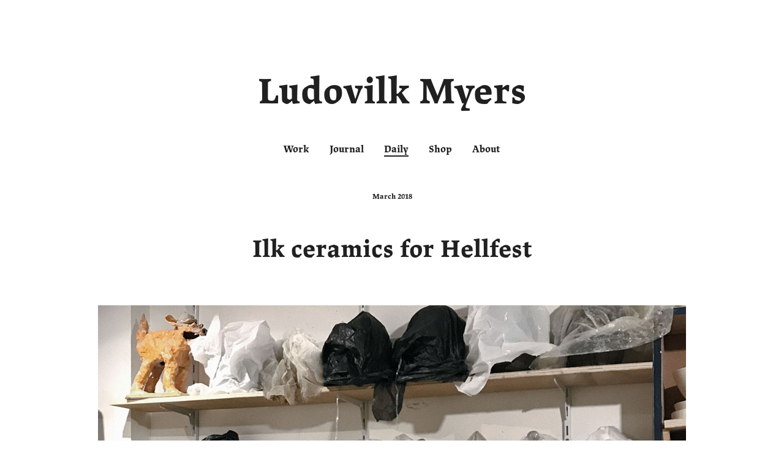

--- FILE ---
content_type: text/html; charset=UTF-8
request_url: https://www.ludovilkmyers.com/journal/ilk-ceramics-for-hellfest/
body_size: 2560
content:
<!DOCTYPE HTML><html lang="en-US"><head><meta charset="UTF-8" /><title>Ilk ceramics for Hellfest | Ludovilk Myers</title>
<meta name='robots' content='max-image-preview:large' />
<meta property="og:site_name" content="Ludovilk Myers" />
<meta property="og:type" content="article" />
<meta property="og:image" content="https://www.ludovilkmyers.com/wp-content/uploads/2018/03/ilk_ceramics_hellfest_in-progress.jpg" />
<meta name="twitter:image" content="https://www.ludovilkmyers.com/wp-content/uploads/2018/03/ilk_ceramics_hellfest_in-progress.jpg" />
<meta name="twitter:card" content="summary_large_image" />
<meta name="twitter:title" content="Ilk ceramics for Hellfest" />
<meta name="twitter:description" content="" />
<meta name="description" content="" />
<meta name="keywords" content="ceramics, for, Atelier le biscuit ceramique, Bla Bla, Ceramic, Earl, Ivry, Ludovilk Myers, ilk, hellfest" />
<meta property="og:title" content="Ilk ceramics for Hellfest" />
<meta property="og:description" content="" />
<meta property="og:url" content="https://www.ludovilkmyers.com/journal/ilk-ceramics-for-hellfest/" />
<meta name="google-site-verification" content="CjWT8pzyGfwjzvmSJNj3g-0xOTqJpOLjHqbahPtmlmA" />
<meta property="fb:admins" content="527711340728917" />
<meta property="fb:admins" content="10152389131782257" />
<script type="application/ld+json">{"@context":"https://schema.org","@type":"NewsArticle","author":"Ludovilk Myers","datePublished":"2018-03-20","dateModified":"2018-03-20","mainEntityOfPage":"https://www.ludovilkmyers.com/journal/ilk-ceramics-for-hellfest/","url":"https://www.ludovilkmyers.com/journal/ilk-ceramics-for-hellfest/","headline":"Ilk ceramics for Hellfest","keywords":"ceramics, for, Atelier le biscuit ceramique, Bla Bla, Ceramic, Earl, Ivry, Ludovilk Myers, ilk, hellfest","description":"","image":{"@type":"ImageObject","url":"https://www.ludovilkmyers.com/wp-content/uploads/2018/03/ilk_ceramics_hellfest_in-progress.jpg","width":1200,"height":800},"publisher":{"@type":"Organization","name":"Ludovilk Myers","url":"https://www.ludovilkmyers.com"}}</script><link rel="stylesheet" href="https://www.ludovilkmyers.com/wp-content/cache/minify/1/53bb9.css?x52774" media="all" />




<script  src="https://www.ludovilkmyers.com/wp-content/cache/minify/1/c7cd5.js?x52774"></script>





<link rel="EditURI" type="application/rsd+xml" title="RSD" href="https://www.ludovilkmyers.com/xmlrpc.php?rsd" />
<link rel="canonical" href="https://www.ludovilkmyers.com/journal/ilk-ceramics-for-hellfest/" />
<link rel="stylesheet" href="https://use.typekit.net/euu6jjz.css" /><meta name="viewport" content="width=device-width, initial-scale=1, maximum-scale=1" /><link rel="shortcut icon" href="https://www.ludovilkmyers.com/wp-content/themes/ilkflottante2015/assets/images/favicon.ico?x52774" /><script>window.addEventListener("DOMContentLoaded",function(){if(typeof(jQuery)=="function"){jQuery("body").trigger("wpuseo-cookie-notice-not-needed");}});</script><script>document.documentElement.classList.remove("no-js");</script><link rel="icon" href="https://www.ludovilkmyers.com/wp-content/themes/ilkflottante2015/favicon.ico?x52774" sizes="32x32" />
<link rel="icon" href="https://www.ludovilkmyers.com/wp-content/themes/ilkflottante2015/favicon.ico?x52774" sizes="192x192" />
<link rel="apple-touch-icon" href="https://www.ludovilkmyers.com/wp-content/themes/ilkflottante2015/favicon.ico?x52774" />
<meta name="msapplication-TileImage" content="https://www.ludovilkmyers.com/wp-content/themes/ilkflottante2015/favicon.ico" />
<link rel="dns-prefetch" href="//www.google-analytics.com"><script type="text/javascript">function wpuseo_init_analytics(){(function(i,s,o,g,r,a,m){i['GoogleAnalyticsObject']=r;i[r]=i[r]||function(){(i[r].q=i[r].q||[]).push(arguments)},i[r].l=1*new Date();a=s.createElement(o),m=s.getElementsByTagName(o)[0];a.async=1;a.src=g;m.parentNode.insertBefore(a,m)})(window,document,'script','https://www.google-analytics.com/analytics.js','ga');if (typeof(ga) == 'function') {
ga('create','UA-46073826-1','auto');
ga('set','dimension1','visitorloggedin-0');
ga('send','pageview');
}
} wpuseo_init_analytics();function wpuseo_callback_ajaxready(){ga('set','page',window.location.pathname);ga('send','pageview');}if (typeof(jQuery) == 'undefined') {window.addEventListener('vanilla-pjax-ready',wpuseo_callback_ajaxready,1);}else {jQuery(window).on('vanilla-pjax-ready',wpuseo_callback_ajaxready);}</script></head>
<body class="journal-template-default single single-journal postid-5384 no-js cssc-is-responsive has-post-thumbnail post-name_ilk-ceramics-for-hellfest tag-atelier-le-biscuit-ceramique tag-bla-bla tag-ceramic tag-earl tag-hellfest tag-ilk tag-ivry tag-ludovilk-myers journal-category-daily">
<a href="#" class="menu-link menu-link--burger" id="nav-toggle"><span></span></a>
<a id="nav-mail" class="icon icon_mail" href="mailto:ludovilkmyers@gmail.com"></a>
<div class="main-header-wrapper">
<div class="main-header centered-container">
    <header class="banner" role="banner" id="banner">
        <div class="h1 main-title"><a href="https://www.ludovilkmyers.com">Ludovilk Myers</a></div>    </header>
    <nav class="navigation">
    <a class="link-work " href="https://www.ludovilkmyers.com/work/">Work</a>
    <a class="link-journal " href="https://www.ludovilkmyers.com/journal/">Journal</a>
    <a class="link-daily current" href="https://www.ludovilkmyers.com/journal-category/daily/">Daily</a>    <a class="link-shop" href="https://shop.ludovilkmyers.com/">Shop</a>    <a class="link-about " href="https://www.ludovilkmyers.com/about/">About</a>    <a class="link-contact" href="mailto:ludovilkmyers@gmail.com">Contact</a>
</nav>


</div>
</div>
<div class="main-container">
<div class="centered-container cc-single">
    <div class="single">
        <time class="single-date">March 2018</time>
        <h1 class="single-title">Ilk ceramics for Hellfest</h1>
                <div class="single-content"><p><img fetchpriority="high" decoding="async" class="alignnone size-full wp-image-5385" src="https://www.ludovilkmyers.com/wp-content/uploads/2018/03/ilk_ceramics_hellfest_in-progress.jpg?x52774" alt="" width="1200" height="800" srcset="https://www.ludovilkmyers.com/wp-content/uploads/2018/03/ilk_ceramics_hellfest_in-progress.jpg 1200w, https://www.ludovilkmyers.com/wp-content/uploads/2018/03/ilk_ceramics_hellfest_in-progress-300x200.jpg 300w, https://www.ludovilkmyers.com/wp-content/uploads/2018/03/ilk_ceramics_hellfest_in-progress-768x512.jpg 768w, https://www.ludovilkmyers.com/wp-content/uploads/2018/03/ilk_ceramics_hellfest_in-progress-1024x683.jpg 1024w" sizes="(max-width: 1200px) 100vw, 1200px" /></p>
</div>
        <p class="single-tags"><strong>Tags:</strong> Atelier le biscuit ceramique, Bla Bla, Ceramic, Earl, Hellfest, Ilk, Ivry, Ludovilk Myers</p>        <p class="single-more"><a href="https://www.ludovilkmyers.com/journal-category/daily/">Back to Daily</a></p>
    </div>
</div>
<div class="centered-container cc-footer">
    <div class="footer">
        <div class="footer-about">
            <p>
                Ludovilk Myers — Artist & more — Paris, France<span class="copy">&copy; 2026 Ludovilk Myers — All rights reserved</span>
            </p>
        </div>
        <nav class="navigation">
    <a class="link-work " href="https://www.ludovilkmyers.com/work/">Work</a>
    <a class="link-journal " href="https://www.ludovilkmyers.com/journal/">Journal</a>
    <a class="link-daily current" href="https://www.ludovilkmyers.com/journal-category/daily/">Daily</a>    <a class="link-shop" href="https://shop.ludovilkmyers.com/">Shop</a>    <a class="link-about " href="https://www.ludovilkmyers.com/about/">About</a>    <a class="link-contact" href="mailto:ludovilkmyers@gmail.com">Contact</a>
</nav>


        <div class="footer-social">
            <a target="_blank" href="https://instagram.com/ludovilkmyers" class="icon icon_instagram"></a>
<a target="_blank" href="https://twitter.com/ludovilkmyers" class="icon icon_twitter"></a>
<a target="_blank" href="https://facebook.com/ilkflottante" class="icon icon_facebook"></a>
<a target="_blank" href="http://ludovilkmyers.tumblr.com/" class="icon icon_tumblr"></a>
<a target="_blank" href="https://www.pinterest.fr/ludovilkmyers/" class="icon icon_pinterest"></a>
<a target="_blank" href="https://fr.linkedin.com/in/ludovilkmyers" class="icon icon_linkedin"></a>
        </div>
    </div>
</div>
<div class="side-menu-filter"></div>
</div>

<div class="side-menu">
    <a href="https://www.ludovilkmyers.com" class="side-logo">Ludovilk Myers</a>
    <nav class="navigation">
    <a class="link-work " href="https://www.ludovilkmyers.com/work/">Work</a>
    <a class="link-journal " href="https://www.ludovilkmyers.com/journal/">Journal</a>
    <a class="link-daily current" href="https://www.ludovilkmyers.com/journal-category/daily/">Daily</a>    <a class="link-shop" href="https://shop.ludovilkmyers.com/">Shop</a>    <a class="link-about " href="https://www.ludovilkmyers.com/about/">About</a>    <a class="link-contact" href="mailto:ludovilkmyers@gmail.com">Contact</a>
</nav>


    <div class="side-menu-footer">
        <div class="social">
            <a target="_blank" href="https://instagram.com/ludovilkmyers" class="icon icon_instagram"></a>
<a target="_blank" href="https://twitter.com/ludovilkmyers" class="icon icon_twitter"></a>
<a target="_blank" href="https://facebook.com/ilkflottante" class="icon icon_facebook"></a>
<a target="_blank" href="http://ludovilkmyers.tumblr.com/" class="icon icon_tumblr"></a>
<a target="_blank" href="https://www.pinterest.fr/ludovilkmyers/" class="icon icon_pinterest"></a>
<a target="_blank" href="https://fr.linkedin.com/in/ludovilkmyers" class="icon icon_linkedin"></a>
        </div>
        <p class="about">
            Ludovilk Myers — Artist & more — Paris, France<span class="copy">&copy; 2026 Ludovilk Myers — All rights reserved</span>
        </p>
    </div>
</div>


<script  src="https://www.ludovilkmyers.com/wp-content/cache/minify/1/57fad.js?x52774"></script>

</body>
</html>

<!--
Performance optimized by W3 Total Cache. Learn more: https://www.boldgrid.com/w3-total-cache/

Page Caching using Disk 
Minified using Disk

Served from: www.ludovilkmyers.com @ 2026-01-17 13:40:36 by W3 Total Cache
-->